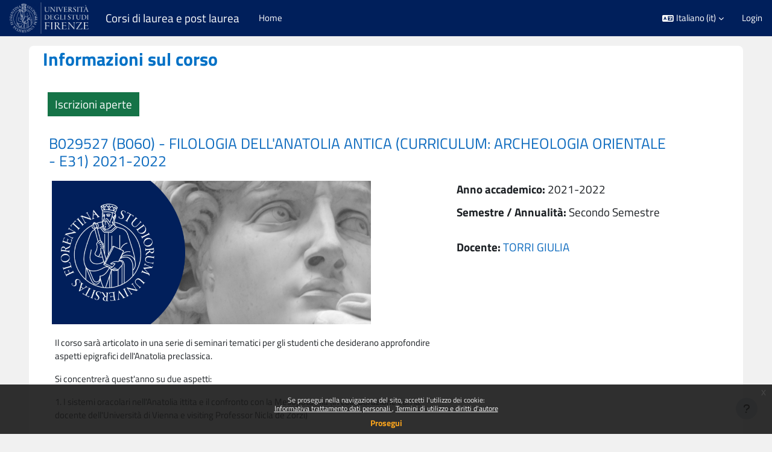

--- FILE ---
content_type: text/html; charset=utf-8
request_url: https://e-l.unifi.it/course/info.php?id=26886
body_size: 40067
content:
<!DOCTYPE html>

<html  dir="ltr" lang="it" xml:lang="it">
<head>
    <title>Informazioni sul corso | B029527 (B060) - FILOLOGIA DELL'ANATOLIA ANTICA (CURRICULUM: ARCHEOLOGIA ORIENTALE - E31) 2021-2022 | Corsi di laurea e post laurea</title>
    <link rel="shortcut icon" href="https://e-l.unifi.it/theme/image.php/boost_onechild/theme/1768791613/favicon" />
    <meta http-equiv="Content-Type" content="text/html; charset=utf-8" />
<meta name="keywords" content="moodle, Informazioni sul corso | B029527 (B060) - FILOLOGIA DELL'ANATOLIA ANTICA (CURRICULUM: ARCHEOLOGIA ORIENTALE - E31) 2021-2022 | Corsi di laurea e post laurea" />
<link rel="stylesheet" type="text/css" href="https://e-l.unifi.it/theme/yui_combo.php?rollup/3.18.1/yui-moodlesimple-min.css" /><script id="firstthemesheet" type="text/css">/** Required in order to fix style inclusion problems in IE with YUI **/</script><link rel="stylesheet" type="text/css" href="https://e-l.unifi.it/theme/styles.php/boost_onechild/1768791613_1766999924/all" />
<link rel="stylesheet" type="text/css" href="https://e-l.unifi.it/course/format/onetopic/styles.php" />
<script>
//<![CDATA[
var M = {}; M.yui = {};
M.pageloadstarttime = new Date();
M.cfg = {"wwwroot":"https:\/\/e-l.unifi.it","apibase":"https:\/\/e-l.unifi.it\/r.php\/api","homeurl":{},"sesskey":"TltAUVkmM8","sessiontimeout":"7200","sessiontimeoutwarning":1200,"themerev":"1768791613","slasharguments":1,"theme":"boost_onechild","iconsystemmodule":"core\/icon_system_fontawesome","jsrev":"1768791614","admin":"admin","svgicons":true,"usertimezone":"Europa\/Roma","language":"it","courseId":26886,"courseContextId":1975908,"contextid":1975908,"contextInstanceId":26886,"langrev":-1,"templaterev":"1768791614","siteId":1,"userId":0};var yui1ConfigFn = function(me) {if(/-skin|reset|fonts|grids|base/.test(me.name)){me.type='css';me.path=me.path.replace(/\.js/,'.css');me.path=me.path.replace(/\/yui2-skin/,'/assets/skins/sam/yui2-skin')}};
var yui2ConfigFn = function(me) {var parts=me.name.replace(/^moodle-/,'').split('-'),component=parts.shift(),module=parts[0],min='-min';if(/-(skin|core)$/.test(me.name)){parts.pop();me.type='css';min=''}
if(module){var filename=parts.join('-');me.path=component+'/'+module+'/'+filename+min+'.'+me.type}else{me.path=component+'/'+component+'.'+me.type}};
YUI_config = {"debug":false,"base":"https:\/\/e-l.unifi.it\/lib\/yuilib\/3.18.1\/","comboBase":"https:\/\/e-l.unifi.it\/theme\/yui_combo.php?","combine":true,"filter":null,"insertBefore":"firstthemesheet","groups":{"yui2":{"base":"https:\/\/e-l.unifi.it\/lib\/yuilib\/2in3\/2.9.0\/build\/","comboBase":"https:\/\/e-l.unifi.it\/theme\/yui_combo.php?","combine":true,"ext":false,"root":"2in3\/2.9.0\/build\/","patterns":{"yui2-":{"group":"yui2","configFn":yui1ConfigFn}}},"moodle":{"name":"moodle","base":"https:\/\/e-l.unifi.it\/theme\/yui_combo.php?m\/1768791614\/","combine":true,"comboBase":"https:\/\/e-l.unifi.it\/theme\/yui_combo.php?","ext":false,"root":"m\/1768791614\/","patterns":{"moodle-":{"group":"moodle","configFn":yui2ConfigFn}},"filter":null,"modules":{"moodle-core-chooserdialogue":{"requires":["base","panel","moodle-core-notification"]},"moodle-core-maintenancemodetimer":{"requires":["base","node"]},"moodle-core-lockscroll":{"requires":["plugin","base-build"]},"moodle-core-event":{"requires":["event-custom"]},"moodle-core-blocks":{"requires":["base","node","io","dom","dd","dd-scroll","moodle-core-dragdrop","moodle-core-notification"]},"moodle-core-notification":{"requires":["moodle-core-notification-dialogue","moodle-core-notification-alert","moodle-core-notification-confirm","moodle-core-notification-exception","moodle-core-notification-ajaxexception"]},"moodle-core-notification-dialogue":{"requires":["base","node","panel","escape","event-key","dd-plugin","moodle-core-widget-focusafterclose","moodle-core-lockscroll"]},"moodle-core-notification-alert":{"requires":["moodle-core-notification-dialogue"]},"moodle-core-notification-confirm":{"requires":["moodle-core-notification-dialogue"]},"moodle-core-notification-exception":{"requires":["moodle-core-notification-dialogue"]},"moodle-core-notification-ajaxexception":{"requires":["moodle-core-notification-dialogue"]},"moodle-core-dragdrop":{"requires":["base","node","io","dom","dd","event-key","event-focus","moodle-core-notification"]},"moodle-core-actionmenu":{"requires":["base","event","node-event-simulate"]},"moodle-core-handlebars":{"condition":{"trigger":"handlebars","when":"after"}},"moodle-core_availability-form":{"requires":["base","node","event","event-delegate","panel","moodle-core-notification-dialogue","json"]},"moodle-course-util":{"requires":["node"],"use":["moodle-course-util-base"],"submodules":{"moodle-course-util-base":{},"moodle-course-util-section":{"requires":["node","moodle-course-util-base"]},"moodle-course-util-cm":{"requires":["node","moodle-course-util-base"]}}},"moodle-course-categoryexpander":{"requires":["node","event-key"]},"moodle-course-dragdrop":{"requires":["base","node","io","dom","dd","dd-scroll","moodle-core-dragdrop","moodle-core-notification","moodle-course-coursebase","moodle-course-util"]},"moodle-course-management":{"requires":["base","node","io-base","moodle-core-notification-exception","json-parse","dd-constrain","dd-proxy","dd-drop","dd-delegate","node-event-delegate"]},"moodle-form-dateselector":{"requires":["base","node","overlay","calendar"]},"moodle-form-shortforms":{"requires":["node","base","selector-css3","moodle-core-event"]},"moodle-question-chooser":{"requires":["moodle-core-chooserdialogue"]},"moodle-question-searchform":{"requires":["base","node"]},"moodle-availability_completion-form":{"requires":["base","node","event","moodle-core_availability-form"]},"moodle-availability_date-form":{"requires":["base","node","event","io","moodle-core_availability-form"]},"moodle-availability_grade-form":{"requires":["base","node","event","moodle-core_availability-form"]},"moodle-availability_group-form":{"requires":["base","node","event","moodle-core_availability-form"]},"moodle-availability_grouping-form":{"requires":["base","node","event","moodle-core_availability-form"]},"moodle-availability_profile-form":{"requires":["base","node","event","moodle-core_availability-form"]},"moodle-mod_assign-history":{"requires":["node","transition"]},"moodle-mod_attendance-groupfilter":{"requires":["base","node"]},"moodle-mod_customcert-rearrange":{"requires":["dd-delegate","dd-drag"]},"moodle-mod_quiz-questionchooser":{"requires":["moodle-core-chooserdialogue","moodle-mod_quiz-util","querystring-parse"]},"moodle-mod_quiz-util":{"requires":["node","moodle-core-actionmenu"],"use":["moodle-mod_quiz-util-base"],"submodules":{"moodle-mod_quiz-util-base":{},"moodle-mod_quiz-util-slot":{"requires":["node","moodle-mod_quiz-util-base"]},"moodle-mod_quiz-util-page":{"requires":["node","moodle-mod_quiz-util-base"]}}},"moodle-mod_quiz-quizbase":{"requires":["base","node"]},"moodle-mod_quiz-toolboxes":{"requires":["base","node","event","event-key","io","moodle-mod_quiz-quizbase","moodle-mod_quiz-util-slot","moodle-core-notification-ajaxexception"]},"moodle-mod_quiz-dragdrop":{"requires":["base","node","io","dom","dd","dd-scroll","moodle-core-dragdrop","moodle-core-notification","moodle-mod_quiz-quizbase","moodle-mod_quiz-util-base","moodle-mod_quiz-util-page","moodle-mod_quiz-util-slot","moodle-course-util"]},"moodle-mod_quiz-modform":{"requires":["base","node","event"]},"moodle-mod_quiz-autosave":{"requires":["base","node","event","event-valuechange","node-event-delegate","io-form","datatype-date-format"]},"moodle-mod_scheduler-delselected":{"requires":["base","node","event"]},"moodle-mod_scheduler-saveseen":{"requires":["base","node","event"]},"moodle-mod_scheduler-studentlist":{"requires":["base","node","event","io"]},"moodle-message_airnotifier-toolboxes":{"requires":["base","node","io"]},"moodle-editor_atto-editor":{"requires":["node","transition","io","overlay","escape","event","event-simulate","event-custom","node-event-html5","node-event-simulate","yui-throttle","moodle-core-notification-dialogue","moodle-editor_atto-rangy","handlebars","timers","querystring-stringify"]},"moodle-editor_atto-plugin":{"requires":["node","base","escape","event","event-outside","handlebars","event-custom","timers","moodle-editor_atto-menu"]},"moodle-editor_atto-menu":{"requires":["moodle-core-notification-dialogue","node","event","event-custom"]},"moodle-editor_atto-rangy":{"requires":[]},"moodle-report_eventlist-eventfilter":{"requires":["base","event","node","node-event-delegate","datatable","autocomplete","autocomplete-filters"]},"moodle-report_loglive-fetchlogs":{"requires":["base","event","node","io","node-event-delegate"]},"moodle-gradereport_history-userselector":{"requires":["escape","event-delegate","event-key","handlebars","io-base","json-parse","moodle-core-notification-dialogue"]},"moodle-qbank_editquestion-chooser":{"requires":["moodle-core-chooserdialogue"]},"moodle-tool_lp-dragdrop-reorder":{"requires":["moodle-core-dragdrop"]},"moodle-assignfeedback_editpdf-editor":{"requires":["base","event","node","io","graphics","json","event-move","event-resize","transition","querystring-stringify-simple","moodle-core-notification-dialog","moodle-core-notification-alert","moodle-core-notification-warning","moodle-core-notification-exception","moodle-core-notification-ajaxexception"]},"moodle-atto_accessibilitychecker-button":{"requires":["color-base","moodle-editor_atto-plugin"]},"moodle-atto_accessibilityhelper-button":{"requires":["moodle-editor_atto-plugin"]},"moodle-atto_align-button":{"requires":["moodle-editor_atto-plugin"]},"moodle-atto_bold-button":{"requires":["moodle-editor_atto-plugin"]},"moodle-atto_charmap-button":{"requires":["moodle-editor_atto-plugin"]},"moodle-atto_clear-button":{"requires":["moodle-editor_atto-plugin"]},"moodle-atto_collapse-button":{"requires":["moodle-editor_atto-plugin"]},"moodle-atto_emojipicker-button":{"requires":["moodle-editor_atto-plugin"]},"moodle-atto_emoticon-button":{"requires":["moodle-editor_atto-plugin"]},"moodle-atto_equation-button":{"requires":["moodle-editor_atto-plugin","moodle-core-event","io","event-valuechange","tabview","array-extras"]},"moodle-atto_h5p-button":{"requires":["moodle-editor_atto-plugin"]},"moodle-atto_html-button":{"requires":["promise","moodle-editor_atto-plugin","moodle-atto_html-beautify","moodle-atto_html-codemirror","event-valuechange"]},"moodle-atto_html-codemirror":{"requires":["moodle-atto_html-codemirror-skin"]},"moodle-atto_html-beautify":{},"moodle-atto_image-button":{"requires":["moodle-editor_atto-plugin"]},"moodle-atto_indent-button":{"requires":["moodle-editor_atto-plugin"]},"moodle-atto_italic-button":{"requires":["moodle-editor_atto-plugin"]},"moodle-atto_link-button":{"requires":["moodle-editor_atto-plugin"]},"moodle-atto_managefiles-button":{"requires":["moodle-editor_atto-plugin"]},"moodle-atto_managefiles-usedfiles":{"requires":["node","escape"]},"moodle-atto_media-button":{"requires":["moodle-editor_atto-plugin","moodle-form-shortforms"]},"moodle-atto_noautolink-button":{"requires":["moodle-editor_atto-plugin"]},"moodle-atto_orderedlist-button":{"requires":["moodle-editor_atto-plugin"]},"moodle-atto_recordrtc-recording":{"requires":["moodle-atto_recordrtc-button"]},"moodle-atto_recordrtc-button":{"requires":["moodle-editor_atto-plugin","moodle-atto_recordrtc-recording"]},"moodle-atto_rtl-button":{"requires":["moodle-editor_atto-plugin"]},"moodle-atto_strike-button":{"requires":["moodle-editor_atto-plugin"]},"moodle-atto_subscript-button":{"requires":["moodle-editor_atto-plugin"]},"moodle-atto_superscript-button":{"requires":["moodle-editor_atto-plugin"]},"moodle-atto_table-button":{"requires":["moodle-editor_atto-plugin","moodle-editor_atto-menu","event","event-valuechange"]},"moodle-atto_title-button":{"requires":["moodle-editor_atto-plugin"]},"moodle-atto_underline-button":{"requires":["moodle-editor_atto-plugin"]},"moodle-atto_undo-button":{"requires":["moodle-editor_atto-plugin"]},"moodle-atto_unorderedlist-button":{"requires":["moodle-editor_atto-plugin"]}}},"gallery":{"name":"gallery","base":"https:\/\/e-l.unifi.it\/lib\/yuilib\/gallery\/","combine":true,"comboBase":"https:\/\/e-l.unifi.it\/theme\/yui_combo.php?","ext":false,"root":"gallery\/1768791614\/","patterns":{"gallery-":{"group":"gallery"}}}},"modules":{"core_filepicker":{"name":"core_filepicker","fullpath":"https:\/\/e-l.unifi.it\/lib\/javascript.php\/1768791614\/repository\/filepicker.js","requires":["base","node","node-event-simulate","json","async-queue","io-base","io-upload-iframe","io-form","yui2-treeview","panel","cookie","datatable","datatable-sort","resize-plugin","dd-plugin","escape","moodle-core_filepicker","moodle-core-notification-dialogue"]},"core_comment":{"name":"core_comment","fullpath":"https:\/\/e-l.unifi.it\/lib\/javascript.php\/1768791614\/comment\/comment.js","requires":["base","io-base","node","json","yui2-animation","overlay","escape"]}},"logInclude":[],"logExclude":[],"logLevel":null};
M.yui.loader = {modules: {}};

//]]>
</script>

<meta name="moodle-validation" content="fed7725cba9dce31c627b92acbb38f51">
<!-- Matomo -->
<script>
  var _paq = window._paq = window._paq || [];
  /* tracker methods like "setCustomDimension" should be called before "trackPageView" */
  _paq.push(['trackPageView']);
  _paq.push(['enableLinkTracking']);
  (function() {
    var u="https://moodle-analytics.unifi.it/";
    _paq.push(['setTrackerUrl', u+'matomo.php']);
    _paq.push(['setSiteId', '5']);
    var d=document, g=d.createElement('script'), s=d.getElementsByTagName('script')[0];
    g.async=true; g.src=u+'matomo.js'; s.parentNode.insertBefore(g,s);
  })();
</script>
<!-- End Matomo Code -->

    <meta name="viewport" content="width=device-width, initial-scale=1.0">
</head>
<body  id="page-course-info" class="format-topics  path-course chrome dir-ltr lang-it yui-skin-sam yui3-skin-sam e-l-unifi-it pagelayout-incourse course-26886 context-1975908 category-1287 notloggedin theme uses-drawers">
<div class="toast-wrapper mx-auto py-0 fixed-top" role="status" aria-live="polite"></div>
<div id="page-wrapper" class="d-print-block">

    <div>
    <a class="sr-only sr-only-focusable" href="#maincontent">Vai al contenuto principale</a>
</div><script src="https://e-l.unifi.it/lib/javascript.php/1768791614/lib/polyfills/polyfill.js"></script>
<script src="https://e-l.unifi.it/theme/yui_combo.php?rollup/3.18.1/yui-moodlesimple-min.js"></script><script src="https://e-l.unifi.it/lib/javascript.php/1768791614/lib/javascript-static.js"></script>
<script>
//<![CDATA[
document.body.className += ' jsenabled';
//]]>
</script>

<div class="eupopup eupopup-container eupopup-container-block eupopup-container-bottom eupopup-block eupopup-style-compact" role="dialog" aria-label="Politiche">
    </div>
    <div class="eupopup-markup d-none">
        <div class="eupopup-head"></div>
        <div class="eupopup-body">
            Se prosegui nella navigazione del sito, accetti l'utilizzo dei cookie:
            <ul>
                    <li>
                        <a href="https://e-l.unifi.it/admin/tool/policy/view.php?versionid=7&amp;returnurl=https%3A%2F%2Fe-l.unifi.it%2Fcourse%2Finfo.php%3Fid%3D26886" data-action="view-guest" data-versionid="7" data-behalfid="1">
                            Informativa trattamento dati personali
                        </a>
                    </li>
                    <li>
                        <a href="https://e-l.unifi.it/admin/tool/policy/view.php?versionid=9&amp;returnurl=https%3A%2F%2Fe-l.unifi.it%2Fcourse%2Finfo.php%3Fid%3D26886" data-action="view-guest" data-versionid="9" data-behalfid="1">
                            Termini di utilizzo e diritti d'autore
                        </a>
                    </li>
            </ul>
        </div>
        <div class="eupopup-buttons">
            <a href="#" class="eupopup-button eupopup-button_1">Prosegui</a>
        </div>
        <div class="clearfix"></div>
        <a href="#" class="eupopup-closebutton">x</a>
    </div>

    <nav class="navbar fixed-top navbar-light navbar-expand" aria-label="Navigazione del sito">
        <div class="container-fluid">
            <button class="navbar-toggler aabtn d-block d-md-none px-1 my-1 border-0" data-toggler="drawers" data-action="toggle" data-target="theme_boost-drawers-primary">
                <span class="navbar-toggler-icon"></span>
                <span class="sr-only">Pannello laterale</span>
            </button>
    
            <a href="https://unifi.it" class="navbar-brand d-none d-md-flex align-items-center m-0 mr-4 p-0 aabtn logonav-scroll" title="Home Università degli Studi di Firenze" target="_blank" >
    
                    <img src="https://e-l.unifi.it/pluginfile.php/1/core_admin/logocompact/300x300/1768791613/Logo_Unifi_bianco.png" class="logo mr-1" alt="Corsi di laurea e post laurea">
            </a>
    
            <a href="/" class="navbar-brand d-none d-md-flex align-items-center m-0 mr-4 p-0 aabtn namesitenav-scroll">
                Corsi di laurea e post laurea
            </a>
                <div class="primary-navigation">
                    <nav class="moremenu navigation">
                        <ul id="moremenu-696ea52367e26-navbar-nav" role="menubar" class="nav more-nav navbar-nav">
                                    <li data-key="home" class="nav-item" role="none" data-forceintomoremenu="false">
                                                <a role="menuitem" class="nav-link  "
                                                    href="https://e-l.unifi.it/"
                                                    
                                                    
                                                    data-disableactive="true"
                                                    tabindex="-1"
                                                >
                                                    Home
                                                </a>
                                    </li>
                            <li role="none" class="nav-item dropdown dropdownmoremenu d-none" data-region="morebutton">
                                <a class="dropdown-toggle nav-link " href="#" id="moremenu-dropdown-696ea52367e26" role="menuitem" data-toggle="dropdown" aria-haspopup="true" aria-expanded="false" tabindex="-1">
                                    Altro
                                </a>
                                <ul class="dropdown-menu dropdown-menu-left" data-region="moredropdown" aria-labelledby="moremenu-dropdown-696ea52367e26" role="menu">
                                </ul>
                            </li>
                        </ul>
                    </nav>
                </div>
    
            <ul class="navbar-nav d-none d-md-flex my-1 px-1">
                <!-- page_heading_menu -->
                
            </ul>
    
            <div class="logo-platf-onmobile">
                <div class="logo-platf-mob-img" >
                    <a href="https://unifi.it" title="Home Università degli Studi di Firenze" target="_blank" >
                        <img src="https://moodlemedia.unifi.it/all/Logo_Unifi_Social_nero.png" class="logo mr-1" alt="Home Università degli Studi di Firenze" >
                    </a>
                </div>
                <div class="logo-platf-mob-nameplat">
                    Corsi
                </div>
                <div class="platform-name">
                    <a href="/" title="Home" >
                        Corsi
                    </a>
                </div>
            </div>
    
            <div id="usernavigation" class="navbar-nav ml-auto">
                    <div class="langmenu">
                        <div class="dropdown show">
                            <a href="#" role="button" id="lang-menu-toggle" data-toggle="dropdown" aria-label="Lingua" aria-haspopup="true" aria-controls="lang-action-menu" class="btn dropdown-toggle">
                                <i class="icon fa fa-language fa-fw me-1" aria-hidden="true"></i>
                                <span class="langbutton">
                                    Italiano ‎(it)‎
                                </span>
                                <b class="caret"></b>
                            </a>
                            <div role="menu" aria-labelledby="lang-menu-toggle" id="lang-action-menu" class="dropdown-menu dropdown-menu-right">
                                        <a href="https://e-l.unifi.it/course/info.php?id=26886&amp;lang=en" class="dropdown-item ps-5" role="menuitem" 
                                                lang="en" >
                                            English ‎(en)‎
                                        </a>
                                        <a href="https://e-l.unifi.it/course/info.php?id=26886&amp;lang=fr" class="dropdown-item ps-5" role="menuitem" 
                                                lang="fr" >
                                            Français ‎(fr)‎
                                        </a>
                                        <a href="#" class="dropdown-item ps-5" role="menuitem" aria-current="true"
                                                >
                                            Italiano ‎(it)‎
                                        </a>
                            </div>
                        </div>
                    </div>
                    <div class="divider border-left h-75 align-self-center mx-1"></div>
                
                <div class="d-flex align-items-stretch usermenu-container" data-region="usermenu">
                        <div class="usermenu">
                                <span class="login ps-2">
                                        <a href="https://e-l.unifi.it/login/index.php">Login</a>
                                </span>
                        </div>
                </div>
                
            </div>
        </div>
    </nav>
    

<div  class="drawer drawer-left drawer-primary d-print-none not-initialized" data-region="fixed-drawer" id="theme_boost-drawers-primary" data-preference="" data-state="show-drawer-primary" data-forceopen="0" data-close-on-resize="1">
    <div class="drawerheader">
        <button
            class="btn drawertoggle icon-no-margin hidden"
            data-toggler="drawers"
            data-action="closedrawer"
            data-target="theme_boost-drawers-primary"
            data-toggle="tooltip"
            data-placement="right"
            title="Chiudi cassetto"
        >
            <i class="icon fa fa-xmark fa-fw " aria-hidden="true" ></i>
        </button>
                <a
            href="https://e-l.unifi.it/"
            title="Corsi di laurea e post laurea"
            data-region="site-home-link"
            class="aabtn text-reset d-flex align-items-center py-1 h-100"
        >
                <img src="https://e-l.unifi.it/pluginfile.php/1/core_admin/logocompact/300x300/1768791613/Logo_Unifi_bianco.png" class="logo py-1 h-100" alt="Corsi di laurea e post laurea">
        </a>

        <div class="drawerheadercontent hidden">
            
        </div>
    </div>
    <div class="drawercontent drag-container" data-usertour="scroller">
                <div class="list-group">
                <a href="https://e-l.unifi.it/" class="list-group-item list-group-item-action  " >
                    Home
                </a>
        </div>

    </div>
</div>
    
    <div id="page" data-region="mainpage" data-usertour="scroller" class="drawers   drag-container">
        <div id="topofscroll" class="main-inner">
            <div class="drawer-toggles d-flex">
            </div>
            <header id="page-header" class="header-maxwidth d-print-none">
    <div class="w-100">
        <div class="d-flex flex-wrap">
            <div id="page-navbar">
                <nav aria-label="Barra di navigazione">
    <ol class="breadcrumb"></ol>
</nav>
            </div>

            <div class="ml-auto d-flex">
                
            </div>

            <div id="course-header">
                
            </div>
        </div>
        <div class="d-flex align-items-center">
                    <div class="mr-auto">
                        <div class="page-context-header d-flex flex-wrap align-items-center mb-2">
    <div class="page-header-headings">
        <h1 class="h2 mb-0">Informazioni sul corso</h1>
    </div>
</div>
                    </div>
            <div class="header-actions-container ml-auto" data-region="header-actions-container">
            </div>
        </div>
    </div>
</header>
            <div id="page-content" class="pb-3 d-print-block">
                <div id="region-main-box">
                    <section id="region-main" aria-label="Contenuto">

                        <span class="notifications" id="user-notifications"></span>
                        <div role="main"><span id="maincontent"></span><div class="box py-3 generalbox info"><div class="block-enrolstatus"><span class="m-2 spanstatusc open">Iscrizioni aperte</span></div><div class="coursebox clearfix" data-courseid="26886" data-type="1"><div class="info"><h3 class="coursename"><a class="aalink" href="https://e-l.unifi.it/course/view.php?id=26886">B029527 (B060) - FILOLOGIA DELL'ANATOLIA ANTICA (CURRICULUM: ARCHEOLOGIA ORIENTALE - E31) 2021-2022</a></h3><div class="moreinfo"></div></div><div class="content"><div class="grid"><div class="courseimage"><img src="https://moodlemedia.unifi.it/all/block-dashboard.jpg" alt="" /></div><div class="summary"><div class="no-overflow"><p dir="ltr" style="text-align: left;">Il corso sarà articolato in una serie di seminari tematici per gli studenti che desiderano approfondire aspetti epigrafici dell'Anatolia preclassica.</p><p dir="ltr" style="text-align: left;">Si concentrerà quest'anno su due aspetti:</p><p dir="ltr" style="text-align: left;">1. I sistemi oracolari nell'Anatolia ittita e il confronto con la Mesopotamia (in collaborazione con la docente dell'Università di Vienna e visiting Professor Nicla de Zorzi)</p><p dir="ltr" style="text-align: left;">2. Il regno di Urartu (in collaborazione con i docenti e ricercatori CNR Marie Claude Trémouille e Roberto Dan)</p></div></div></div><div class="block-container"><div class="customfields-container"><div class="customfield customfield_text customfield_anno_accademico">
        <span class="customfieldname">Anno accademico</span><span class="customfieldseparator">: </span><span class="customfieldvalue">2021-2022</span>
    </div><div class="customfield customfield_text customfield_tipo_ciclo">
        <span class="customfieldname">Semestre / Annualità</span><span class="customfieldseparator">: </span><span class="customfieldvalue">Secondo Semestre</span>
    </div></div><ul class="teachers"><li><span class="font-weight-bold">Docente: </span><a href="https://e-l.unifi.it/user/profile.php?id=38370">TORRI GIULIA</a></li></ul></div><div class="col-md-12 d-flex felement"><div class="block-gotoview"><a class="btn btn-primary m-2" role="button" tabindex="0" href="https://e-l.unifi.it/course/view.php?id=26886">Vai al corso</a></div></div></div></div></div><br /></div>
                        
                        

                    </section>
                </div>
            </div>
        </div>
            <footer id="page-footer" class="footer-boost_onechild" role="contentinfo" aria-label="Footer">
                <div class="row-container-footer footer-columns">
                    <div class="row">
                        <div class="col-md-5 column-left">
                            <div class="text_to_html">
                                <div class="logininfo">Non sei collegato. (<a href="https://e-l.unifi.it/login/index.php">Login</a>)</div>
                                <div class="policiesfooter"><a href="https://e-l.unifi.it/admin/tool/policy/viewall.php?returnurl=https%3A%2F%2Fe-l.unifi.it%2Fcourse%2Finfo.php%3Fid%3D26886">Politiche</a></div><div><a class="mobilelink" href="https://download.moodle.org/mobile?version=2024100708&amp;lang=it&amp;iosappid=633359593&amp;androidappid=com.moodle.moodlemobile&amp;siteurl=https%3A%2F%2Fe-l.unifi.it">Ottieni l'app mobile</a></div>
            
                            </div>
                                <a href="https://www.siaf.unifi.it/p22.html#fermi-moodle" target="_blank" aria-label="Manutenzione Piattaforme: fermi programmati">Manutenzione Piattaforme: fermi programmati</a><br>
                            <p>© Copyright 2025 Università degli Studi di Firenze</p>
                        </div>
                        <div class="col-md-2 column-center">
                            <p >
                                <a href="/" >Home</a><br>
                                <a href="/course/index.php" >Tutti i corsi</a>
                            </p>
                            <div class="tool_usertours-resettourcontainer"></div>
                        </div>
                        <div class="col-md-5 column-right">
                            <div class="contact">
                                Servizio a cura di: SIAF<br>
                                <a href="http://www.unifi.it/cercachi-str-101281.html" style="text-decoration:none;">UP Digital learning e formazione informatica</a><br>
                                    <a href="/mod/page/view.php?id=3" class="btn btn-link btn-rounded acc-mailc" style="padding: unset;">
                                        <i class="fa fa-at"></i>
                                        Contatta il supporto
                                    </a>
            
                            </div>
                            <div class="socialnetworks">
                                
            
                                <ul class="mb-0">
                                        <li>
                                            <a href="http://www.facebook.com/UNIFIOFFICIAL" target="_blank" class="facebook btn btn-link " aria-label="Facebook URL">
                                                <i class="fa fa-facebook"></i>
                                            </a>
                                        </li>
            
                                        <li>
                                            <a href="https://www.twitter.com/UNI_FIRENZE" target="_blank" class="twitter btn btn-link " aria-label="X Social URL">
                                                <i class="fa-brands fa-x-twitter"></i>
                                            </a>
                                        </li>
            
                                        <li>
                                            <a href="https://it.linkedin.com/school/university-of-florence/" target="_blank" class="linkedin btn btn-link " aria-label="Linkedin URL">
                                                <i class="fa fa-linkedin"></i>
                                            </a>
                                        </li>
            
                                        <li>
                                            <a href="https://www.youtube.com/@unifi-elearning" target="_blank" class="youtube btn btn-link " aria-label="Youtube URL">
                                                <i class="fa fa-youtube"></i>
                                            </a>
                                        </li>
            
                                        <li>
                                            <a href="https://www.instagram.com/unifirenze/" target="_blank" class="instagram btn btn-link " aria-label="Instagram URL">
                                                <i class="fa fa-instagram"></i>
                                            </a>
                                        </li>
            
            
                                        <li>
                                            <a href="https://t.me/unifirenze" target="_blank" class="telegram btn btn-link " aria-label="Telegram">
                                                <i class="fa fa-telegram"></i>
                                            </a>
                                        </li>
                                </ul>
            
                            </div>
                        </div>
                    </div>
                </div>
            
            
            
            
                <div class="footer-content-debugging footer-dark bg-dark text-light">
                    <div class="boost_onechild-container-fluid footer-dark-inner">
                        
                    </div>
                </div>
            
                <div data-region="footer-container-popover">
            
                    <button class="btn btn-icon bg-secondary icon-no-margin btn-footer-popover" data-action="footer-popover" aria-label="Visualizza piè di pagina">
                        <i class="icon fa fa-question fa-fw " aria-hidden="true" ></i>
                    </button>
                </div>
                <div class="footer-content-popover container" data-region="footer-content-popover">
                    <div class="footer-section p-3">
                        <div>Powered by <a href="https://moodle.com">Moodle</a></div>
                    </div>
                </div>
            </footer>
            
            
            <script>
//<![CDATA[
var require = {
    baseUrl : 'https://e-l.unifi.it/lib/requirejs.php/1768791614/',
    // We only support AMD modules with an explicit define() statement.
    enforceDefine: true,
    skipDataMain: true,
    waitSeconds : 0,

    paths: {
        jquery: 'https://e-l.unifi.it/lib/javascript.php/1768791614/lib/jquery/jquery-3.7.1.min',
        jqueryui: 'https://e-l.unifi.it/lib/javascript.php/1768791614/lib/jquery/ui-1.13.2/jquery-ui.min',
        jqueryprivate: 'https://e-l.unifi.it/lib/javascript.php/1768791614/lib/requirejs/jquery-private'
    },

    // Custom jquery config map.
    map: {
      // '*' means all modules will get 'jqueryprivate'
      // for their 'jquery' dependency.
      '*': { jquery: 'jqueryprivate' },

      // 'jquery-private' wants the real jQuery module
      // though. If this line was not here, there would
      // be an unresolvable cyclic dependency.
      jqueryprivate: { jquery: 'jquery' }
    }
};

//]]>
</script>
<script src="https://e-l.unifi.it/lib/javascript.php/1768791614/lib/requirejs/require.min.js"></script>
<script>
//<![CDATA[
M.util.js_pending("core/first");
require(['core/first'], function() {
require(['core/prefetch'])
;
require(["media_videojs/loader"], function(loader) {
    loader.setUp('it');
});;
M.util.js_pending('filter_mathjaxloader/loader'); require(['filter_mathjaxloader/loader'], function(amd) {amd.configure({"mathjaxconfig":"MathJax.Hub.Config({\r\n    config: [\"Accessible.js\", \"Safe.js\"],\r\n    TeX: {extensions: [\"AMSmath.js\",\"AMSsymbols.js\",\"mhchem.js\",\"noErrors.js\",\"noUndefined.js\"]},\r\n    errorSettings: { message: [\"!\"] },\r\n    skipStartupTypeset: true,\r\n    messageStyle: \"none\"\r\n});\r\n","lang":"it"}); M.util.js_complete('filter_mathjaxloader/loader');});;
M.util.js_pending('filter_glossary/autolinker'); require(['filter_glossary/autolinker'], function(amd) {amd.init(); M.util.js_complete('filter_glossary/autolinker');});;

        require(['jquery', 'tool_policy/jquery-eu-cookie-law-popup', 'tool_policy/policyactions'], function($, Popup, ActionsMod) {
            // Initialise the guest popup.
            $(document).ready(function() {
                // Initialize popup.
                $(document.body).addClass('eupopup');
                if ($(".eupopup").length > 0) {
                    $(document).euCookieLawPopup().init();
                }

                // Initialise the JS for the modal window which displays the policy versions.
                ActionsMod.init('[data-action="view-guest"]');
            });
        });
    ;

    require(['core/moremenu'], function(moremenu) {
        moremenu(document.querySelector('#moremenu-696ea52367e26-navbar-nav'));
    });
;

    require(['core/usermenu'], function(UserMenu) {
        UserMenu.init();
    });
;

M.util.js_pending('theme_boost/drawers:load');
require(['theme_boost/drawers'], function() {
    M.util.js_complete('theme_boost/drawers:load');
});
;

    require(['theme_boost_onechild/navbareffects'], (module) => module.init());
;

    require(['theme_boost/footer-popover'], function(FooterPopover) {
    FooterPopover.init();
    });
;

M.util.js_pending('theme_boost/loader');
require(['theme_boost/loader', 'theme_boost/drawer'], function(Loader, Drawer) {
    Drawer.init();
    M.util.js_complete('theme_boost/loader');
});
require(['theme_boost_onechild/scrolltotop'], (module) => module.scrollToTop());
;
M.util.js_pending('core/notification'); require(['core/notification'], function(amd) {amd.init(1975908, []); M.util.js_complete('core/notification');});;
M.util.js_pending('core/log'); require(['core/log'], function(amd) {amd.setConfig({"level":"warn"}); M.util.js_complete('core/log');});;
M.util.js_pending('core/page_global'); require(['core/page_global'], function(amd) {amd.init(); M.util.js_complete('core/page_global');});;
M.util.js_pending('core/utility'); require(['core/utility'], function(amd) {M.util.js_complete('core/utility');});;
M.util.js_pending('core/storage_validation'); require(['core/storage_validation'], function(amd) {amd.init(null); M.util.js_complete('core/storage_validation');});
    M.util.js_complete("core/first");
});
//]]>
</script>
<script src="https://cdn.jsdelivr.net/npm/mathjax@2.7.9/MathJax.js?delayStartupUntil=configured"></script>
<script>
//<![CDATA[
M.str = {"moodle":{"lastmodified":"Ultime modifiche","name":"Nome","error":"Errore","info":"Informazioni","yes":"S\u00ec","no":"No","cancel":"Annulla","confirm":"Conferma","areyousure":"Sei sicuro?","closebuttontitle":"Chiudi","unknownerror":"Errore sconosciuto","file":"File","url":"URL","collapseall":"Minimizza tutto","expandall":"Espandi tutto"},"repository":{"type":"Tipo","size":"Dimensione","invalidjson":"Stringa JSON non valida","nofilesattached":"Non sono presenti file allegati","filepicker":"File picker","logout":"Logout","nofilesavailable":"Non sono presenti file","norepositoriesavailable":"Spiacente, nessuno dei repostory disponibili pu\u00f2 restituire file nel formato richiesto.","fileexistsdialogheader":"Il file esiste gi\u00e0","fileexistsdialog_editor":"Un file con lo stesso nome \u00e8 gi\u00e0 stato allegato al testo che stai modificando.","fileexistsdialog_filemanager":"Un file con lo stesso nome \u00e8 gi\u00e0 stato allegato","renameto":"Rinomina in \"{$a}\"","referencesexist":"Sono presenti {$a} link a questo file","select":"Scegli"},"admin":{"confirmdeletecomments":"Sei sicuro di eliminare i commenti selezionanti?","confirmation":"Conferma"},"debug":{"debuginfo":"Informazioni di debug","line":"Linea","stacktrace":"Stack trace"},"langconfig":{"labelsep":":\u00a0"}};
//]]>
</script>
<script>
//<![CDATA[
(function() {M.util.help_popups.setup(Y);
 M.util.js_pending('random696ea52369d6b2'); Y.on('domready', function() { M.util.js_complete("init");  M.util.js_complete('random696ea52369d6b2'); });
})();
//]]>
</script>

            
    </div>
    <div id="goto-top-link" role="button">
        <button data-action="gototop_button" class="btn btn-light m-0" aria-label="Go to top"><i class="icon fa fa-arrow-up fa-fw " aria-hidden="true" ></i></button>
    </div>
    
</div>


</body></html>